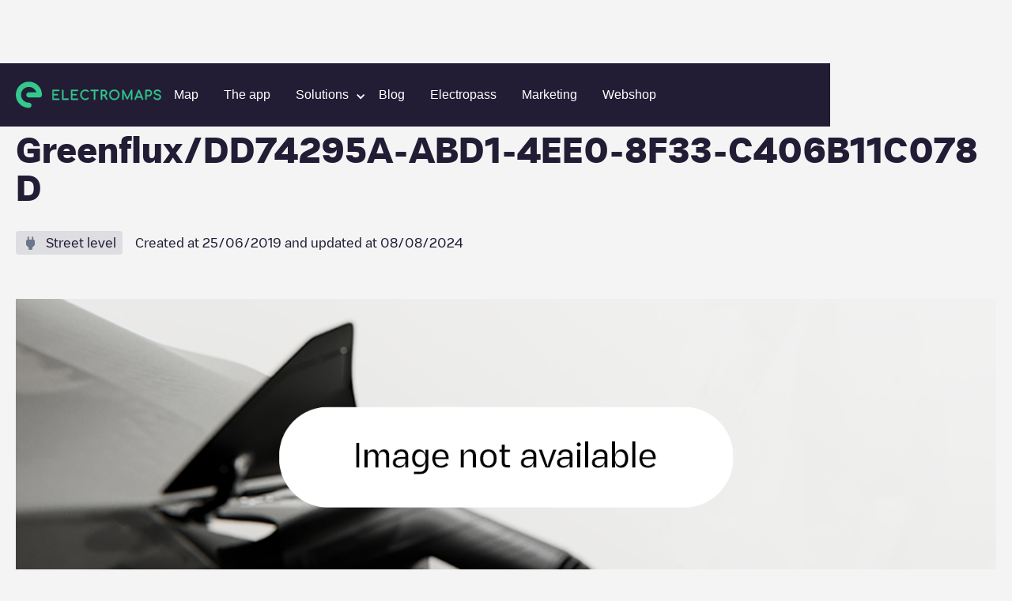

--- FILE ---
content_type: image/svg+xml
request_url: https://cdn.prod.website-files.com/6278f767c8039e09089ab08c/6567328d9de0c38f97e37ec9_social_icon_master%20(4).svg
body_size: 368
content:
<svg width="33" height="32" viewBox="0 0 33 32" fill="none" xmlns="http://www.w3.org/2000/svg">
<g clip-path="url(#clip0_70_2416)">
<path d="M25.9613 4C26.6685 4 27.3468 4.28095 27.8469 4.78105C28.347 5.28115 28.6279 5.95942 28.6279 6.66667V25.3333C28.6279 26.0406 28.347 26.7189 27.8469 27.219C27.3468 27.719 26.6685 28 25.9613 28H7.2946C6.58735 28 5.90908 27.719 5.40898 27.219C4.90888 26.7189 4.62793 26.0406 4.62793 25.3333V6.66667C4.62793 5.95942 4.90888 5.28115 5.40898 4.78105C5.90908 4.28095 6.58735 4 7.2946 4H25.9613ZM25.2946 24.6667V17.6C25.2946 16.4472 24.8366 15.3416 24.0215 14.5264C23.2063 13.7113 22.1007 13.2533 20.9479 13.2533C19.8146 13.2533 18.4946 13.9467 17.8546 14.9867V13.5067H14.1346V24.6667H17.8546V18.0933C17.8546 17.0667 18.6813 16.2267 19.7079 16.2267C20.203 16.2267 20.6778 16.4233 21.0279 16.7734C21.3779 17.1235 21.5746 17.5983 21.5746 18.0933V24.6667H25.2946ZM9.80126 11.4133C10.3953 11.4133 10.9651 11.1773 11.3852 10.7573C11.8053 10.3372 12.0413 9.76742 12.0413 9.17333C12.0413 7.93333 11.0413 6.92 9.80126 6.92C9.20364 6.92 8.6305 7.1574 8.20792 7.57999C7.78533 8.00257 7.54793 8.57571 7.54793 9.17333C7.54793 10.4133 8.56126 11.4133 9.80126 11.4133ZM11.6546 24.6667V13.5067H7.96126V24.6667H11.6546Z" fill="white"/>
</g>
<defs>
<clipPath id="clip0_70_2416">
<rect width="32" height="32" fill="white" transform="translate(0.62793)"/>
</clipPath>
</defs>
</svg>
